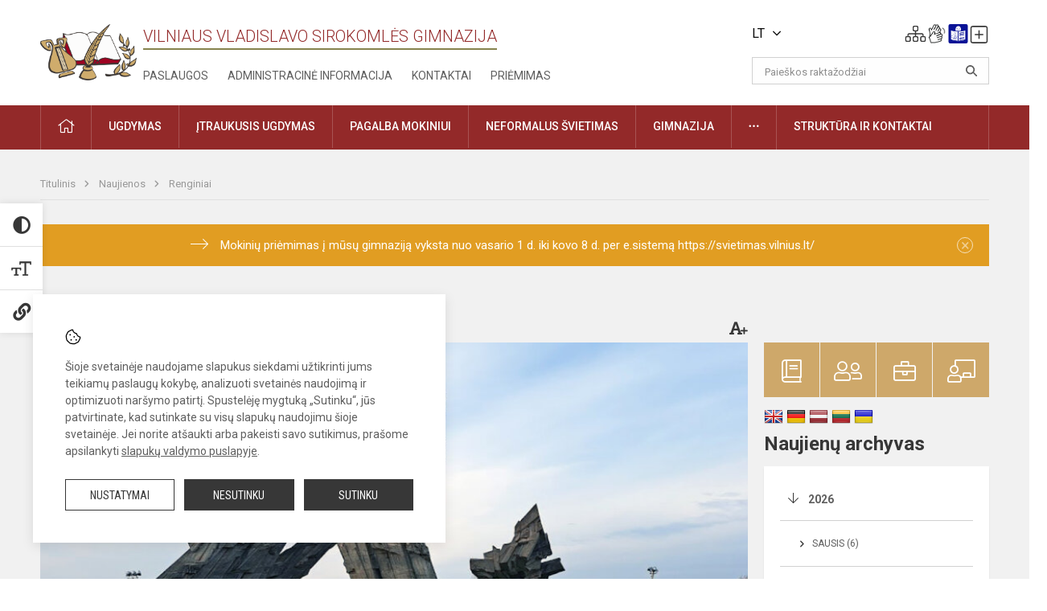

--- FILE ---
content_type: text/html; charset=UTF-8
request_url: https://syrokomla.lt/lt/naujienos/renginiai/2022/11/5b-klase-jaunieji-zvalgai
body_size: 14928
content:
<!doctype html>
<html class="no-js" lang="lt">
<head>
    <meta charset="utf-8" />
<meta http-equiv="x-ua-compatible" content="ie=edge">
<meta name="viewport" content="width=device-width, initial-scale=1.0" />
<meta name="title" content="5b klasė – „Jaunieji žvalgai“">
<meta name="description" content="Lapkričio 9 dieną 5b klasės mokiniai lydimi klasės auklėtoja Ivona Jančevska bei tėvų vyko į pažintinę edukacinė kelionę – į Kauną ">
<meta name="theme-color" content="#000000" />
<meta name="mobile-web-app-capable" content="yes">



<link rel="apple-touch-icon" sizes="180x180" href="/apple-touch-icon.png">
<link rel="icon" type="image/png" sizes="32x32" href="/favicon-32x32.png">
<link rel="icon" type="image/png" sizes="16x16" href="/favicon-16x16.png">
<link rel="manifest" href="/manifest.json">
<meta name="msapplication-TileColor" content="#da532c">

<link rel="icon" type="image/png" href="/favicon-96x96.png" sizes="96x96" />
<link rel="icon" type="image/svg+xml" href="/favicon.svg" />
<link rel="shortcut icon" href="/favicon.ico" />
<link rel="apple-touch-icon" sizes="180x180" href="/apple-touch-icon.png" />
<link rel="manifest" href="/site.webmanifest" />

<title>
            5b klasė – „Jaunieji žvalgai“ | Vilniaus Vladislavo Sirokomlės gimnazija
    </title>

<link rel="stylesheet" href="/assets/build/css/app.css?id=3f4b263254432600cc5d"/>

<link href="https://fonts.googleapis.com/css?family=Roboto:300,400,500,700&amp;subset=latin-ext" rel="stylesheet">
<link href="https://fonts.googleapis.com/css?family=Roboto+Condensed&amp;subset=latin-ext" rel="stylesheet">

    
                
                    
            
    <meta property="og:site_name" content="Vilniaus Vladislavo Sirokomlės gimnazija"/>
    <meta property="og:title" content="5b klasė – „Jaunieji žvalgai“"/>
    <meta property="og:description" content="Lapkričio 9 dieną 5b klasės mokiniai lydimi klasės auklėtoja Ivona Jančevska bei tėvų vyko į pažintinę edukacinė kelionę – į Kauną "/>
    <meta property="og:image" content="/app/default/assets/naujienos/Kaunas_2022_5b_1.jpg"/>
    <meta property="og:url" content="https://syrokomla.lt/lt/naujienos/renginiai/2022/11/5b-klase-jaunieji-zvalgai "/>
    <meta property="og:type" content="website"/>

<script>
    var Laravel = {
        csrfToken: 'lSlnQv6BvMwFZpJyK3i5Z2K3uFs2KUPZFKHTa5yi',
        recaptchaKey: ''
    };
</script>

<style>.table-scroll {
  display: block;
}
.entry .table-scroll {
    margin-bottom: 10px;
}
.footer .footer-row-block .footer-top {
    float:left!important;
}
.image-edit {
    position: relative;
    top: -25px;
    background: rgba(255, 255, 255, 0.7);
    width: 20px;
    height: 24px;
    padding: 2px;
    float: right;
    left: -5px!important;
}
/* Logotipo pozicijo keitimas desktop-atitraukimas nuo viršaus*/
.header-left a img {
    padding-top: 10px;
    max-width: 120px;
}
.nopadleft {
    padding-left: 30px
}
.main-layout .slider-nav {
    display: none;
}</style>
</head>
<body class="">
<div id="fb-root"></div>
<script>(function (d, s, id) {
        var js, fjs = d.getElementsByTagName(s)[0];
        if (d.getElementById(id)) return;
        js = d.createElement(s);
        js.id = id;
        js.src = "//connect.facebook.net/lt_LT/sdk.js#xfbml=1&version=v2.10&appId=1142490675765092";
        fjs.parentNode.insertBefore(js, fjs);
    }(document, 'script', 'facebook-jssdk'));
</script>

<div class="accessibility-holder">
    <ul>
                <li>
            <div class="acc-trigger acc-contrast">
                <i class="fas fa-adjust"></i>
                <div class="accessibility-steps">
                    <ul>
                        <li></li>
                        <li></li>
                    </ul>
                </div>
            </div>
            <div class="accessibility-tooltip accessibility-tooltip-1 current">
                
            </div>
            <div class="accessibility-tooltip accessibility-tooltip-2">
                
            </div>
            <div class="accessibility-tooltip accessibility-tooltip-3 ">
                
            </div>
        </li>
        <li>
            <div class="acc-trigger acc-size">
                <img alt="Teksto dydis" src="/assets/build/img/icon-text.png">
                <div class="accessibility-steps">
                    <ul>
                        <li></li>
                        <li></li>
                    </ul>
                </div>
            </div>
            <div class="accessibility-tooltip accessibility-tooltip-1 current">
                
            </div>
            <div class="accessibility-tooltip accessibility-tooltip-2">
                
            </div>
            <div class="accessibility-tooltip accessibility-tooltip-3 ">
                
            </div>
        </li>
        <li>
            <div class="acc-trigger acc-links">
                <i class="fas fa-link"></i>
                <div class="accessibility-steps">
                    <ul>
                        <li></li>
                    </ul>
                </div>
            </div>
            <div class="accessibility-tooltip accessibility-tooltip-1 current">
                
            </div>
            <div class="accessibility-tooltip accessibility-tooltip-2">
                
            </div>
        </li>
    </ul>
    <span>
        <i class="far fa-times-circle"></i>
    </span>
    <script type="text/javascript">
        var accessibility_settings = JSON.parse('false');
            </script>
</div>


<script>
	document.addEventListener("DOMContentLoaded", function (event) {
$('a').keyup(function (e) {
var active_a = $(document.activeElement);
var parent_a = active_a.parents('ul').prev('a');

// po tab paspaudimo uzdaromi visi expanded, isskyrus navigacijos parent elementa
$('a').attr("aria-expanded", 'false');
parent_a.attr("aria-expanded", 'true');

// Paspaudus pele uzdaromi visi expanded
$("body").click(function () {
$(this).attr("aria-expanded", 'false');
});

// paspaudus enter atidaromas expanded, visi kiti uzdaromi
if (e.keyCode == 13) {
$('a').attr("aria-expanded", 'false');
var is_expanded = $(this).attr('aria-expanded');

if (is_expanded === 'true') {
$(this).attr("aria-expanded", 'false');
} else {
$(this).attr("aria-expanded", 'true');
}
}
});
});
</script>

<div class="cookies-hold" id="europeCookieWrapper" style="display: none;">
    <div class="cookies-icon">
        <img src="/assets/build/img/icon-cookies.svg" alt="icon-cookies">
    </div>
    <div class="cookies-text">
        Šioje svetainėje naudojame slapukus siekdami užtikrinti jums teikiamų paslaugų kokybę, analizuoti svetainės naudojimą ir optimizuoti naršymo patirtį. Spustelėję mygtuką „Sutinku“, jūs patvirtinate, kad sutinkate su visų slapukų naudojimu šioje svetainėje. Jei norite atšaukti arba pakeisti savo sutikimus, prašome apsilankyti <a href="/slapuku-valdymas">slapukų valdymo puslapyje</a>.
    </div>
    <div class="cookies-buttons">
        <ul>
            <li>
                <a href="/slapuku-valdymas" class="btn-dark-border btn-full">Nustatymai</a>
            </li>
            <li>
                <a href="#" id="europeCookieHide" class="btn-dark btn-full">Nesutinku</a>
            </li>
            <li>
                <a href="#" id="europeCookieClose" class="btn-dark btn-full">Sutinku</a>
            </li>
        </ul>
    </div>
</div>

<a href="#content" class="skip-link">Praleisti meniu</a>
<div class="small-12 columns nopad mobile-nav-top-block">
	<div class="small-3 medium-2 columns mobile-logo text-center">
		<a href="/"><img src="/app/default/assets/mokykla/emblemanauja.png"></a>
	</div>
	<div class="small-9 medium-10 columns nopad mobile-top-nav">
		<ul>
			
							<li>
					<a href="https://syrokomla.lt/naujienos/kurti" aria-label="Įkelti naujienas">
						<i class="fal fa-plus-square"></i>
					</a>
				</li>
							<li>
					<a href="https://syrokomla.lt/lt/paskutiniai-atnaujinimai" aria-label="Paskutiniai atnaujinimai">
						<i class="fal fa-clock"></i>
					</a>
				</li>
						
			<li>
				<a href="#" class="trigger-search">
					<i class="fal fa-search"></i>
				</a>
			</li>
			<li>
				<a href="#" class="trigger">
					<i class="fal fa-bars"></i>
					<i class="fal fa-times" style="display: none;"></i>
				</a>
			</li>
		</ul>
	</div>
</div>


<div class="row row-padd">
	<div class="small-12 columns mobile-search-block text-center">
		<form action="https://syrokomla.lt/search" role="search">
			<input type="text" placeholder="Paieškos raktažodžiai" name="q" autocomplete="off" value="" aria-label="Paieškos raktažodžiai">
			<button type="submit" aria-label="Atidaryti paiešką"></button>
		</form>
	</div>
</div>

<div class="small-12 columns nopad mobile-nav-list" role="navigation">
    <div class="mobile-nav-new-header header-right">
        <div class="schedule">
                            <div class="lang-switcher skiptranslate
                                                                            ">
                    <div class="current-lang LT">
                                                LT
                        <i class="fa fa-angle-down"></i>
                    </div>
                    <ul>
                                                                                    <li class="PL">
                                    <a href="/pl">
                                                                                PL
                                    </a>
                                </li>
                                                                                                                            </ul>
                </div>
                        <div class="header-schedule-ul">
                <style>
	.nav ul li a[aria-expanded="true"] + ul {
		display: block;
	}
</style>

<ul role="navigation">
										<li class="tooltip-new">
					<a aria-haspopup="true" aria-expanded="false" aria-label="Svetainės medis" role="button" target="_self" class="" href="https://syrokomla.lt/svetaines-medis">
						<i class="fa sitemap"></i>
						<span class="tooltiptext">Svetainės medis</span>
					</a>
				</li>
															<li class="tooltip-new">
					<a aria-haspopup="true" aria-expanded="false" aria-label="Informacija gestų kalba" role="button" target="_self" class="" href="https://syrokomla.lt/informacija-gestu-kalba">
						<i class="fa hands"></i>
						<span class="tooltiptext">Informacija gestų kalba</span>
					</a>
				</li>
															<li class="tooltip-new">
					<a aria-haspopup="true" aria-expanded="false" aria-label="Informacija lengvai suprantama kalba" role="button" target="_self" class="" href="https://syrokomla.lt/informacija-lengvai-suprantama-kalba">
						<i class="fa lux"></i>
						<span class="tooltiptext">Informacija lengvai suprantama kalba</span>
					</a>
				</li>
															<li class="tooltip-new">
					<a aria-haspopup="true" aria-expanded="false" aria-label="Įkelti naujieną administratoriui" role="button" target="_self" class="" href="https://syrokomla.lt/naujienos/kurti">
						<i class="fa fa-plus-square-o"></i>
						<span class="tooltiptext">Įkelti naujieną administratoriui</span>
					</a>
				</li>
						</ul>
            </div>
        </div>
    </div>
	<style>
    .nav ul li a[aria-expanded="true"] + ul {
        display: block;
    }
</style>

<ul role="navigation">
                                        <li class="">
                    <a aria-haspopup="true" aria-expanded="false" role="button" target="_self"
                       class="" href="https://syrokomla.lt/naujienos">Naujienos</a>
                </li>
                                                            <li class="has-child ">
                    <a href="#" aria-haspopup="true" aria-expanded="false" role="button"
                       class="">Pagalba mokiniams ir tėvams</a>
                    <ul>
                                                    <li class="">
                                                                    <a target="_self" class=""
                                       href="https://syrokomla.lt/lt/paslaugos/pagalba-mokiniams-ir-tevams/psichologe">Psichologės</a>
                                                            </li>
                                                    <li class="">
                                                                    <a target="_self" class=""
                                       href="https://syrokomla.lt/lt/paslaugos/pagalba-mokiniams-ir-tevams/socialine-pedagoge">Socialinės pedagogės</a>
                                                            </li>
                                                    <li class="">
                                                                    <a target="_self" class=""
                                       href="https://syrokomla.lt/lt/paslaugos/pagalba-mokiniams-ir-tevams/visuomenes-sveikatos-prieziuros-specialiste">Visuomenės sveikatos priežiūros specialistė</a>
                                                            </li>
                                            </ul>
                </li>
                                                            <li class="">
                    <a aria-haspopup="true" aria-expanded="false" role="button" target="_self"
                       class="" href="https://syrokomla.lt/lt/gimnazija">Gimnazija</a>
                </li>
                                                            <li class="">
                    <a aria-haspopup="true" aria-expanded="false" role="button" target="_self"
                       class="" href="https://syrokomla.lt/lt/paslaugos/ugdymas">Ugdymas</a>
                </li>
                                                            <li class="">
                    <a aria-haspopup="true" aria-expanded="false" role="button" target="_self"
                       class="" href="https://syrokomla.lt/lt/administracine-informacija">Administracinė informacija</a>
                </li>
                                                            <li class="">
                    <a aria-haspopup="true" aria-expanded="false" role="button" target="_self"
                       class="" href="https://syrokomla.lt/lt/projektai">Projektai</a>
                </li>
                                                            <li class="">
                    <a aria-haspopup="true" aria-expanded="false" role="button" target="_self"
                       class="" href="https://syrokomla.lt/lt/paslaugos/neformalus-svietimas">Neformalus švietimas</a>
                </li>
                                                            <li class="">
                    <a aria-haspopup="true" aria-expanded="false" role="button" target="_self"
                       class="" href="https://syrokomla.lt/lt/struktura-ir-kontaktai">Struktūra ir kontaktai</a>
                </li>
                                                            <li class="">
                    <a aria-haspopup="true" aria-expanded="false" role="button" target="_self"
                       class="" href="https://syrokomla.lt/lt/gimnazija/pasiekimai/2019-2021-m-m-pasiekimai">2019-2021 m. m. pasiekimai</a>
                </li>
                                                            <li class="">
                    <a aria-haspopup="true" aria-expanded="false" role="button" target="_self"
                       class="" href="https://syrokomla.lt/naujienos/renginiai">Renginiai</a>
                </li>
                                                            <li class="">
                    <a aria-haspopup="true" aria-expanded="false" role="button" target="_self"
                       class="" href="https://syrokomla.lt/lt/paslaugos">Paslaugos</a>
                </li>
                                                            </ul>
</div>

<div class="row row-padd">
	<div class="small-12 columns nopad header" role="header">
		<div class="small-1 columns nopad header-left">
			<a href="/"><img title="Vilniaus Vladislavo Sirokomlės gimnazija" alt="Vilniaus Vladislavo Sirokomlės gimnazija" src="/app/default/assets/mokykla/emblemanauja.png"></a>
		</div>
		<div class="small-7 columns nopad header-middle">
			<div class="small-12 columns nopadleft slogan">
				<span>Vilniaus Vladislavo Sirokomlės gimnazija</span>
			</div>
			<div class="small-12 columns nopadleft slonan-nav">
				
<ul class="">
            <li class="
        
        
        
        
        ">

        <a
                href="https://syrokomla.lt/lt/paslaugos"
                target="_self"
                class=" "
                
                        >
            Paslaugos
        </a>

                </li>
            <li class="
        
        
        
        
        ">

        <a
                href="https://syrokomla.lt/lt/administracine-informacija"
                target="_self"
                class=" "
                
                        >
            Administracinė informacija
        </a>

                </li>
            <li class="
        
        
        
        
        ">

        <a
                href="https://syrokomla.lt/lt/struktura-ir-kontaktai/kontaktai"
                target="_self"
                class=" "
                
                        >
            Kontaktai
        </a>

                </li>
            <li class="
        
        
        
        
        ">

        <a
                href="https://syrokomla.lt/priemimas-i-gimnazija"
                target="_self"
                class=" "
                
                        >
            Priėmimas 
        </a>

                </li>
    
</ul>

			</div>
		</div>
		<div class="small-3 columns nopad header-right">
			<div class="small-12 columns nopad schedule">
									<div class="lang-switcher skiptranslate
														                        ">
						<div class="current-lang LT">
														LT
							<i class="fa fa-angle-down"></i>
						</div>
						<ul>
																								<li class="PL">
										<a href="/pl">
																						PL
										</a>
									</li>
																																				</ul>
					</div>
								<div class="header-schedule-ul">
					<style>
	.nav ul li a[aria-expanded="true"] + ul {
		display: block;
	}
</style>

<ul role="navigation">
										<li class="tooltip-new">
					<a aria-haspopup="true" aria-expanded="false" aria-label="Svetainės medis" role="button" target="_self" class="" href="https://syrokomla.lt/svetaines-medis">
						<i class="fa sitemap"></i>
						<span class="tooltiptext">Svetainės medis</span>
					</a>
				</li>
															<li class="tooltip-new">
					<a aria-haspopup="true" aria-expanded="false" aria-label="Informacija gestų kalba" role="button" target="_self" class="" href="https://syrokomla.lt/informacija-gestu-kalba">
						<i class="fa hands"></i>
						<span class="tooltiptext">Informacija gestų kalba</span>
					</a>
				</li>
															<li class="tooltip-new">
					<a aria-haspopup="true" aria-expanded="false" aria-label="Informacija lengvai suprantama kalba" role="button" target="_self" class="" href="https://syrokomla.lt/informacija-lengvai-suprantama-kalba">
						<i class="fa lux"></i>
						<span class="tooltiptext">Informacija lengvai suprantama kalba</span>
					</a>
				</li>
															<li class="tooltip-new">
					<a aria-haspopup="true" aria-expanded="false" aria-label="Įkelti naujieną administratoriui" role="button" target="_self" class="" href="https://syrokomla.lt/naujienos/kurti">
						<i class="fa fa-plus-square-o"></i>
						<span class="tooltiptext">Įkelti naujieną administratoriui</span>
					</a>
				</li>
						</ul>
				</div>
			</div>
			<div class="small-12 columns nopad search-block">
				<form action="https://syrokomla.lt/search" role="search">
					<input type="text" placeholder="Paieškos raktažodžiai" name="q" autocomplete="off" value="" aria-label="Paieškos raktažodžiai">
					<button type="submit" aria-expanded="false" aria-label="Atidaryti paiešką"></button>
				</form>
			</div>
		</div>
	</div>
</div>

<div class="bg-green">
    <div class="row row-padd">
        <div class="small-12 columns nopad nav">
            <style>
    .nav ul li a[aria-expanded="true"] + ul {
        display: block;
    }
</style>

<ul role="navigation">
                                        <li class="">
                    <a aria-haspopup="true" aria-expanded="false" role="button" target="_self"
                       class="" href="https://syrokomla.lt"><i class="fal fa-home"></i></a>
                </li>
                                                                                                                        <li class="has-child ">
                    <a href="#" aria-haspopup="true" aria-expanded="false" role="button"
                       class="">Ugdymas</a>
                    <ul>
                                                    <li class="">
                                                                    <a target="_self" class=""
                                       href="https://syrokomla.lt/lt/paslaugos/ugdymas">Ugdymo turinio atnaujinimo (UTA) įgyvendinimas</a>
                                                            </li>
                                                    <li class="">
                                                                    <a target="_self" class=""
                                       href="https://syrokomla.lt/lt/paslaugos/ugdymas/ugdymo-planas">Ugdymo procesas</a>
                                                            </li>
                                                    <li class="">
                                                                    <a target="_self" class=""
                                       href="https://syrokomla.lt/lt/tvarkarasciai">Tvarkaraščiai</a>
                                                            </li>
                                                    <li class="">
                                                                    <a target="_self" class=""
                                       href="https://syrokomla.lt/lt/paslaugos/ugdymas/priesmokyklinis-ugdymas">Priešmokyklinis ugdymas</a>
                                                            </li>
                                                    <li class="">
                                                                    <a target="_self" class=""
                                       href="https://syrokomla.lt/lt/paslaugos/ugdymas/pradinis-ugdymas">Pradinis ugdymas</a>
                                                            </li>
                                                    <li class="">
                                                                    <a target="_self" class=""
                                       href="https://syrokomla.lt/lt/paslaugos/ugdymas/pagrindinis-ugdymas">Pagrindinis ugdymas</a>
                                                            </li>
                                                    <li class="">
                                                                    <a target="_self" class=""
                                       href="https://syrokomla.lt/lt/paslaugos/ugdymas/vidurinis-ugdymas">Vidurinis ugdymas</a>
                                                            </li>
                                                    <li class="">
                                                                    <a target="_self" class=""
                                       href="https://syrokomla.lt/lt/paslaugos/ugdymas/humanistines-kulturos-ugdymo-menine-veikla">Humanistinės kultūros ugdymo meninė veikla</a>
                                                            </li>
                                                    <li class="">
                                                                    <a target="_self" class=""
                                       href="https://syrokomla.lt/lt/paslaugos/ugdymas/mokymosi-pasirinkimo-galimybes">Mokymosi pasirinkimo galimybės</a>
                                                            </li>
                                                    <li class="">
                                                                    <a target="_self" class=""
                                       href="https://syrokomla.lt/lt/paslaugos/ugdymas/vykdomos-programos">Visos dienos mokykla</a>
                                                            </li>
                                                    <li class="">
                                                                    <a target="_self" class=""
                                       href="https://syrokomla.lt/lt/gimnazija/ugdymo-aplinka">Ugdymo aplinka</a>
                                                            </li>
                                                    <li class="">
                                                                    <a target="_self" class=""
                                       href="https://syrokomla.lt/lt/paslaugos/nuotolinis-mokymas">Nuotolinis mokymas</a>
                                                            </li>
                                            </ul>
                </li>
                                                                                                                        <li class="">
                    <a aria-haspopup="true" aria-expanded="false" role="button" target="_self"
                       class="" href="https://syrokomla.lt/lt/paslaugos/ugdymas/itraukusis-ugdymas">Įtraukusis ugdymas</a>
                </li>
                                                                                                                        <li class="has-child ">
                    <a href="#" aria-haspopup="true" aria-expanded="false" role="button"
                       class="">Pagalba mokiniui</a>
                    <ul>
                                                    <li class="">
                                                                    <a target="_self" class=""
                                       href="https://syrokomla.lt/lt/paslaugos/pagalba-mokiniams-ir-tevams/visuomenes-sveikatos-prieziuros-specialiste">Visuomenės sveikatos priežiūros specialistė</a>
                                                            </li>
                                                    <li class="">
                                                                    <a target="_self" class=""
                                       href="https://syrokomla.lt/lt/paslaugos/pagalba-mokiniams-ir-tevams/psichologe">Psichologės</a>
                                                            </li>
                                                    <li class="">
                                                                    <a target="_self" class=""
                                       href="https://syrokomla.lt/lt/paslaugos/pagalba-mokiniams-ir-tevams/logopede">Logopedės</a>
                                                            </li>
                                                    <li class="">
                                                                    <a target="_self" class=""
                                       href="https://syrokomla.lt/lt/paslaugos/pagalba-mokiniams-ir-tevams/socialine-pedagoge">Socialinės pedagogės</a>
                                                            </li>
                                                    <li class="">
                                                                    <a target="_self" class=""
                                       href="https://syrokomla.lt/lt/paslaugos/pagalba-mokiniams-ir-tevams/specialioji-pedagoge">Specialiosios pedagogės</a>
                                                            </li>
                                                    <li class="">
                                                                    <a target="_self" class=""
                                       href="https://syrokomla.lt/lt/paslaugos/pagalba-mokiniams-ir-tevams/vaiko-geroves-komisija">Vaiko gerovės komisija</a>
                                                            </li>
                                                    <li class="">
                                                                    <a target="_self" class=""
                                       href="https://syrokomla.lt/lt/paslaugos/pagalba-mokiniams-ir-tevams/karjeros-specialistas">Karjeros specialistės</a>
                                                            </li>
                                                    <li class="">
                                                                    <a target="_self" class=""
                                       href="https://syrokomla.lt/lt/paslaugos/pagalba-mokiniams-ir-tevams">Prevencija</a>
                                                            </li>
                                                    <li class="">
                                                                    <a target="_self" class=""
                                       href="https://syrokomla.lt/lt/paslaugos/pagalba-mokiniams-ir-tevams/socialine-parama">Socialinė parama</a>
                                                            </li>
                                                    <li class="">
                                                                    <a target="_self" class=""
                                       href="https://syrokomla.lt/lt/paslaugos/biblioteka-ir-skaitykla">Biblioteka ir skaitykla</a>
                                                            </li>
                                            </ul>
                </li>
                                                                                                                        <li class="">
                    <a aria-haspopup="true" aria-expanded="false" role="button" target="_self"
                       class="" href="https://syrokomla.lt/lt/paslaugos/neformalus-svietimas">Neformalus švietimas</a>
                </li>
                                                                                                                        <li class="has-child ">
                    <a href="#" aria-haspopup="true" aria-expanded="false" role="button"
                       class="">Gimnazija</a>
                    <ul>
                                                    <li class="">
                                                                    <a target="_self" class=""
                                       href="https://syrokomla.lt/lt/gimnazija/apie-gimnazija">Apie gimnaziją</a>
                                                            </li>
                                                    <li class="">
                                                                    <a target="_self" class=""
                                       href="https://syrokomla.lt/lt/gimnazija/gimnazijos-istorija">Gimnazijos istorija</a>
                                                            </li>
                                                    <li class="">
                                                                    <a target="_self" class=""
                                       href="https://syrokomla.lt/lt/gimnazija/pasiekimai">Pasiekimai</a>
                                                            </li>
                                                    <li class="">
                                                                    <a target="_self" class=""
                                       href="https://syrokomla.lt/lt/gimnazija/vizija-misija-filosofija">Vizija, misija, filosofija </a>
                                                            </li>
                                                    <li class="">
                                                                    <a target="_self" class=""
                                       href="https://syrokomla.lt/lt/gimnazija/gimnazijos-himnas">Gimnazijos himnas</a>
                                                            </li>
                                                    <li class="">
                                                                    <a target="_self" class=""
                                       href="https://syrokomla.lt/lt/gimnazija/mokyklos-globejas">Gimnazijos globėjas </a>
                                                            </li>
                                                    <li class="">
                                                                    <a target="_self" class=""
                                       href="https://syrokomla.lt/lt/gimnazija/gimnazijos-simboliai">Gimnazijos simboliai</a>
                                                            </li>
                                                    <li class="">
                                                                    <a target="_self" class=""
                                       href="https://syrokomla.lt/lt/gimnazija/tradiciniai-renginiai">Tradiciniai renginiai </a>
                                                            </li>
                                                    <li class="">
                                                                    <a target="_self" class=""
                                       href="https://syrokomla.lt/lt/gimnazija/bendradarbiavimas">Bendradarbiavimas</a>
                                                            </li>
                                            </ul>
                </li>
                                                                                                                        <li class="has-child ">
                    <a href="#" aria-haspopup="true" aria-expanded="false" role="button"
                       class=""><i class="fal fa-ellipsis-h"></i></a>
                    <ul>
                                                    <li class="">
                                                                    <a target="_self" class=""
                                       href="https://syrokomla.lt/lt/teisine-informacija">Teisinė informacija</a>
                                                            </li>
                                                    <li class="">
                                                                    <a target="_self" class=""
                                       href="https://syrokomla.lt/lt/korupcijos-prevencija">Korupcijos prevencija</a>
                                                            </li>
                                                    <li class="">
                                                                    <a target="_self" class=""
                                       href="https://syrokomla.lt/lt/civiline-sauga">Civilinė sauga</a>
                                                            </li>
                                                    <li class="">
                                                                    <a target="_self" class=""
                                       href="https://syrokomla.lt/lt/duomenu-apsauga">Duomenų apsauga</a>
                                                            </li>
                                                    <li class="">
                                                                    <a target="_self" class=""
                                       href="https://syrokomla.lt/lt/nuorodos">Nuorodos</a>
                                                            </li>
                                                    <li class="">
                                                                    <a target="_self" class=""
                                       href="https://syrokomla.lt/lt/laisvos-darbo-vietos">Laisvos darbo vietos</a>
                                                            </li>
                                            </ul>
                </li>
                                                                                                <li class="has-child ">
                    <a href="#" aria-haspopup="true" aria-expanded="false" role="button"
                       class="">Struktūra ir kontaktai</a>
                    <ul>
                                                    <li class="">
                                                                    <a target="_self" class=""
                                       href="https://syrokomla.lt/lt/struktura-ir-kontaktai/administracija">Administracija</a>
                                                            </li>
                                                    <li class="">
                                                                    <a target="_self" class=""
                                       href="https://syrokomla.lt/lt/struktura-ir-kontaktai/specialistai">Specialistai</a>
                                                            </li>
                                                    <li class="">
                                                                    <a target="_self" class=""
                                       href="https://syrokomla.lt/lt/struktura-ir-kontaktai/mokytojai">Mokytojai</a>
                                                            </li>
                                                    <li class="">
                                                                    <a target="_self" class=""
                                       href="https://syrokomla.lt/lt/struktura-ir-kontaktai/savivalda">Savivalda</a>
                                                            </li>
                                                    <li class="">
                                                                    <a target="_self" class=""
                                       href="https://syrokomla.lt/lt/struktura-ir-kontaktai/mokytojai/mokytoju-taryba">Klasių vadovai</a>
                                                            </li>
                                                    <li class="">
                                                                    <a target="_self" class=""
                                       href="https://syrokomla.lt/lt/struktura-ir-kontaktai/strukturos-schema">Struktūros schema</a>
                                                            </li>
                                            </ul>
                </li>
                                                                                                                                                </ul>
        </div>
    </div>
</div>

<div class="content" id="content">

    <div class="row row-padd">
            <div class="small-12 columns nopad breads">
        <ul>
            <li class="breadcrumb-item">
                <a href="/">
                    Titulinis
                </a>
            </li>
                                                <li class="breadcrumb-item">
                        <a href="https://syrokomla.lt/naujienos">
                            Naujienos
                        </a>
                    </li>
                                                                <li class="breadcrumb-item">
                        <a href="https://syrokomla.lt/naujienos/renginiai">
                            Renginiai
                        </a>
                    </li>
                                                                                                                                                </ul>
    </div>

        <div class="small-12 columns nopad warning-block" id="notificationCookieWrapper" style="display: none;">
    <div class="warning callout" data-closable="">
                    <a href="https://svietimas.vilnius.lt" target="_blank">
        
        <p>Mokinių priėmimas į mūsų gimnaziją vyksta nuo vasario 1 d. iki kovo 8 d. per e.sistemą https://svietimas.vilnius.lt/ </p>
        <button class="close-button" aria-label="Dismiss alert" id="notificationCookieClose" data-id="1" type="button">
            <span aria-hidden="true">×</span>
        </button>

                    </a>
            </div>
</div>


        <div class="small-12 medium-8 large-9 columns nopad content-main">
                        
                                                            
    <div class="small-12 columns nopad entry">
        <div class="entry article-block">
            <h1>5b klasė – „Jaunieji žvalgai“</h1>
            <a href="" id="page-font-size">
                <i class="fas fa-font"></i>
                <i class="fas fa-plus"></i>
            </a>
            <ul>
                                    <li>Paskelbė
                        : Halina Stankevič</li>
                
                <li>Paskelbta: 2022-11-16</li>

                                    <li>Kategorija: <a href="https://syrokomla.lt/naujienos/renginiai"
                        >Renginiai</a></li>
                            </ul>
        </div>

                    <div data-caption="" aria-label="" class="small-12 columns nopad img-full"
                 style="background: url('/app/default/assets/naujienos/99ce4bb2c7558e8129320df61bf85965.jpg') no-repeat center center">
            </div>
                                    <span class="media-comment"></span>
        
        <div class="small-12 columns nopad add-shadow content-school">

            
                                            <p>Lapkričio 9 dieną 5b klasės mokiniai lydimi klasės auklėtoja Ivona Jančevska bei tėvų vyko į pažintinę edukacinė kelionę – į Kauną. Pirmiausia mokiniai aplankė IX fortą – dar XIX amžiuje, carinės Rusijos imperijos laikais, pastatytą gynybinę tvirtovę. Mokiniai dalyvavo apžvalginėje tvirtovės gynybinės sienos – požemių edukacijoje „Jaunieji žvalgai“. Susipažinę su forto istorija, leidosi į pažintį&nbsp; su forto požemiais.
                                                <p></p>
                                

<p>Pravėrę masyvias metalines girgždančias duris smalsūs lankytojai žvalgėsi po paslaptingai atrodančias požemines susisiekimo galerijas. Jose, atlikdami įvairias edukacines užduotis, mokiniai įsidėmėjo artilerijos pabūklus – patrankas, stebėjosi įgulos slėptuvėmis, klausėsi pasakojimų apie geriamojo vandens šulinį. Karo tematika sudėlioję įvairias dėliones, paklaidžioję apytamsiais tuneliais, prisisėmę žinių apie pabūklus mokiniai išties suvokė edukacijos išliekamąją vertę, veiduose – šypsenos. Gidė papasakojo ir apie vienintelį sėkmingą pabėgimą iš forto, kurį ekskursijos pabaigoje mokiniai atrado.
                                            

<p>Toliau tesėmė savo išvyką į Kauno Tado Ivanausko zoologijos muziejų. Kauno T. Ivanausko zoologijos muziejus – vienas seniausių muziejų respublikoje ir vienintelis zoologijos muziejus Pabaltijyje. Visa muziejaus istorija ir veikla glaudžiai susijusi su Lietuvos gamtos mokslo raida ir prof. Tadu Ivanausku. Apžvalginės ekskursijos metu muziejaus lankytojai buvo supažindinti su muziejaus ekspozicija, išdėstyta 4 muziejaus aukštuose, 7 salėse, užimančiose 2456 kv. m. plotą. Ekspozicija sistematinė – nuo bestuburių iki žinduolių. Pastovioje ekspozicijoje apie 15 000 įvairių sistematinių grupių Lietuvos bei kitų pasaulio kraštų gyvūnų.&nbsp; Tai iškamšos, skeletai, šlapi preparatai, kailiai, odelės, anatominiai preparatai. Muziejuje vaikus pasitiko gidė, kuri supažindino su Lietuvos bei kitų žemynų faunos rūšine sudėtimi, retomis bei nykstančiomis gyvūnų rūšimis. Vaikai klausėsi gidės pasakojimo, stebėjosi gyvūnų įvairovę, gausa. Mokiniams pirmiausia buvo parodyti bestuburiai, o ekskursijos pabaigoje- žinduolių eksponatai. Ekskursijos pabaigoje padėkoje už įdomų pasakojimą ir atsisveikinę su gide vaikai noriai fotografavosi prie įvairių gyvūnų eksponatų.
                                            

<p>Išėjus iš muziejaus turėjome trumpą apžvalginę ekskursiją po miestą. Pradėjome nuo seniausio objekto – mūrinės Kauno pilies, paskui aplankėme Rotušės aikštę. &nbsp;Mokiniai pamatė kur gyveno, dirbo lenkų poetas Adam Mickevič, pirmojo miesto burmistro Jono Vileišio paminklą priešais Kauno centrinį paštą, Kauno valstybinį muzikinį teatrą, vaikščiojo Laisvės alėja.
                                            

<p>Pilni įspūdžių, geros nuotaikos ir pasidarę nuotraukų grįžome namo.
                                            

            
                                <div class="small-12 columns gallery-thumbs nopad" id="gallery-2">
        <ul>
                                                                                                <li><a data-caption="" aria-label="" data-fancybox="gallery" rel="group"
                       href="/app/default/assets/naujienos/adc945b31d2cb0aa81dc41b1722e637c.jpg"
                       style="background:url(/app/default/assets/naujienos/c661a169c8ca2d9b22488382682896c5.jpg) no-repeat center center;"></a>
                                    </li>
                                                            <li><a data-caption="" aria-label="" data-fancybox="gallery" rel="group"
                       href="/app/default/assets/naujienos/b462921dd701f2c93df5890e54783cd0.jpg"
                       style="background:url(/app/default/assets/naujienos/43a2f6ad633692356ea14dc13de8c477.jpg) no-repeat center center;"></a>
                                    </li>
                                                            <li><a data-caption="" aria-label="" data-fancybox="gallery" rel="group"
                       href="/app/default/assets/naujienos/1102bb50c2a16a9bb951c4caeeda2c26.jpg"
                       style="background:url(/app/default/assets/naujienos/598a424649214621f71968aa59b8b089.jpg) no-repeat center center;"></a>
                                    </li>
                                                            <li><a data-caption="" aria-label="" data-fancybox="gallery" rel="group"
                       href="/app/default/assets/naujienos/bca58eefb249decc4f4b072b5b9d49e7.jpg"
                       style="background:url(/app/default/assets/naujienos/81db5865c2f98bb4f4d588fcefd0a08f.jpg) no-repeat center center;"></a>
                                    </li>
                                                            <li><a data-caption="" aria-label="" data-fancybox="gallery" rel="group"
                       href="/app/default/assets/naujienos/f2d5ab9d641a07499d1b43f6ea6debf3.jpg"
                       style="background:url(/app/default/assets/naujienos/d4a636e471343e5d5e5b6d519cea3815.jpg) no-repeat center center;"></a>
                                    </li>
                                                            <li><a data-caption="" aria-label="" data-fancybox="gallery" rel="group"
                       href="/app/default/assets/naujienos/97d442a72303e324966b2124ebb882f8.jpg"
                       style="background:url(/app/default/assets/naujienos/466e51413d82988e6aa0d8d1515c6009.jpg) no-repeat center center;"></a>
                                    </li>
                                                            <li><a data-caption="" aria-label="" data-fancybox="gallery" rel="group"
                       href="/app/default/assets/naujienos/d5b28eeb04c42e93cf4f04203828a063.jpg"
                       style="background:url(/app/default/assets/naujienos/7ce641bee79ec22493cb63ed1fa92151.jpg) no-repeat center center;"></a>
                                    </li>
                                                            <li><a data-caption="" aria-label="" data-fancybox="gallery" rel="group"
                       href="/app/default/assets/naujienos/89b164dd784155ff98011a5624c60c48.jpg"
                       style="background:url(/app/default/assets/naujienos/769d3e4eabb43a28b902d6181140628d.jpg) no-repeat center center;"></a>
                                    </li>
                                                            <li><a data-caption="" aria-label="" data-fancybox="gallery" rel="group"
                       href="/app/default/assets/naujienos/6af3762064da739c966ce3b0fa3ea29d.jpg"
                       style="background:url(/app/default/assets/naujienos/d44ec08f187cc6f7a23a02a340f862f9.jpg) no-repeat center center;"></a>
                                    </li>
                                                            <li><a data-caption="" aria-label="" data-fancybox="gallery" rel="group"
                       href="/app/default/assets/naujienos/d70cb1e9a2e8c63ca5295b1dc1de4544.jpg"
                       style="background:url(/app/default/assets/naujienos/7408a7d2a65a7034c725398f9fae2d0f.jpg) no-repeat center center;"></a>
                                    </li>
                                                            <li><a data-caption="" aria-label="" data-fancybox="gallery" rel="group"
                       href="/app/default/assets/naujienos/764e971832f3bb3bc325b548a7f84330.jpg"
                       style="background:url(/app/default/assets/naujienos/b34aecee8fdabbf2a87b05048e50a448.jpg) no-repeat center center;"></a>
                                    </li>
                                                            <li><a data-caption="" aria-label="" data-fancybox="gallery" rel="group"
                       href="/app/default/assets/naujienos/cc40d155095667839099053959940c8a.jpg"
                       style="background:url(/app/default/assets/naujienos/bbb271c5d05f8d0e2a986a7f62657a8b.jpg) no-repeat center center;"></a>
                                    </li>
                                                            <li><a data-caption="" aria-label="" data-fancybox="gallery" rel="group"
                       href="/app/default/assets/naujienos/5dd91e7706e9738879e29374df008e3b.jpg"
                       style="background:url(/app/default/assets/naujienos/1387baacaf1bb06f7581db95e303e609.jpg) no-repeat center center;"></a>
                                    </li>
                                                            <li><a data-caption="" aria-label="" data-fancybox="gallery" rel="group"
                       href="/app/default/assets/naujienos/9828b418fcb9c07934b7d31a3f22d74f.jpg"
                       style="background:url(/app/default/assets/naujienos/15dcfd557fa85f7504cf8f8ace268c1b.jpg) no-repeat center center;"></a>
                                    </li>
                                                            <li><a data-caption="" aria-label="" data-fancybox="gallery" rel="group"
                       href="/app/default/assets/naujienos/e8ca53241fa3d93079acdfdab4f2d8cc.jpg"
                       style="background:url(/app/default/assets/naujienos/c9ac3f5bb60545c121fa23161059b7ee.jpg) no-repeat center center;"></a>
                                    </li>
                                                                                                <li><a data-caption="" aria-label="" data-fancybox="gallery" rel="group"
                       href="/app/default/assets/naujienos/55a1b3dcfcc1959b2dc240df8a3080d9.jpg"
                       style="background:url(/app/default/assets/naujienos/872986b4b689947b08626b6c4d3a594a.jpg) no-repeat center center;"></a>
                                    </li>
                    </ul>
    </div>

            
            
            
            <div class="small-12
                                medium-12
                                columns nopad article-bottom-right text-right">
                <span class="thanks_button_label">Nepamirškite padėkoti autoriui</span>

                <a href="/feedback/action"
   data-slug="thankyou"
   data-entry_type="Mokyklos\NaujienosModule\Naujiena\NaujienaModel"
   data-entry_id="809"
   class="btn-main-simple thanks_button feedback_button feedback_button_thankyou">
    Ačiū
    <span>3</span>
</a>

<script type="text/javascript">
    window.addEventListener("load", sliderFunction, false);
    function sliderFunction() {
        var button_slug = 'thankyou';
        var button = $(".feedback_button_" + button_slug);

        button.click(function (e) {
            e.preventDefault();

            var formData = $(this).data();

            $.ajax({
                url: $(this).attr('href'),
                dataType: 'json',
                method: 'GET',
                data: formData
            }).done(function (response) {
                if (response.success) {
                    var countHolder = button.children('span');
                    countHolder.text(parseInt(countHolder.text()) + 1);
                    button.children('span').text();
                    button.attr('disabled', true);
                    $('.feedback_button').attr('disabled', true);
                }
            });
        });
    }
</script>

            </div>

            <div class="small-12 columns nopad fb-block">
                                            </div>

            <div class="small-12 columns nopad back">
    <a href="javascript:void(0);" class="btn_back">Grįžti</a>
</div>

        </div>
    </div>

            <div class="small-12 columns nopad content-subtitle">
            Ankstesnės naujienos
        </div>
        <div class="small-12 columns nopad news-list">
            <ul>
                                    	
		
<li>
	<div class="small-12 columns nopad news-item">
		<a href="https://syrokomla.lt/pl/naujienos/renginiai/2022/11/lekcja-jezyka-rosyjskiego-iic-klasy-w-muzeum-literackiem-im-aleksandra-puszkina" target="_self">
						<div class="small-12 columns nopad news-img" aria-label="" style="background: url('/app/default/assets/naujienos/0ad150e84b450793fb09bd49515e1fe3.jpg') no-repeat center center"></div>
		</a>
		<div class="small-12 columns nopad add-shadow news-item-content">
			<div class="small-12 columns nopad news-title">
				<a href="https://syrokomla.lt/pl/naujienos/renginiai/2022/11/lekcja-jezyka-rosyjskiego-iic-klasy-w-muzeum-literackiem-im-aleksandra-puszkina" target="_self">Lekcja języka rosyjskiego klasy IIc w Muzeum Literackim im....</a>
			</div>
							<div class="small-12 columns nopad news-info">
					<ul>
						<li>Paskelbta:
							2022-11-15</li>

													<li>Kategorija:
								<a href="https://syrokomla.lt/naujienos/renginiai">Renginiai</a>
							</li>
											</ul>
				</div>
			
			<div class="small-12 columns nopad news-text">
				11 listopada klasa IIc miała lekcję języka rosyjskiego w innym otoczeniu - w Muz...
			</div>
			<div class="news-more text-right">
															<i class="far fa-camera"></i>
																		<a href="https://syrokomla.lt/pl/naujienos/renginiai/2022/11/lekcja-jezyka-rosyjskiego-iic-klasy-w-muzeum-literackiem-im-aleksandra-puszkina" target="_self">Plačiau</a>
			</div>
		</div>
	</div>
</li>
                                    	
		
<li>
	<div class="small-12 columns nopad news-item">
		<a href="https://syrokomla.lt/pl/naujienos/renginiai/2022/11/lekcja-historii-w-5b-klasie" target="_self">
						<div class="small-12 columns nopad news-img" aria-label="" style="background: url('/app/default/assets/naujienos/23266e996a4bf27ca9d295b6ed93df19.jpg') no-repeat center center"></div>
		</a>
		<div class="small-12 columns nopad add-shadow news-item-content">
			<div class="small-12 columns nopad news-title">
				<a href="https://syrokomla.lt/pl/naujienos/renginiai/2022/11/lekcja-historii-w-5b-klasie" target="_self">Lekcja historii w 5b klasie</a>
			</div>
							<div class="small-12 columns nopad news-info">
					<ul>
						<li>Paskelbta:
							2022-11-13</li>

													<li>Kategorija:
								<a href="https://syrokomla.lt/naujienos/renginiai">Renginiai</a>
							</li>
											</ul>
				</div>
			
			<div class="small-12 columns nopad news-text">
				10 listopada lekcję historii w 5b klasie, poświęconą 104 rocznicy odzyskania Nie...
			</div>
			<div class="news-more text-right">
															<i class="far fa-camera"></i>
																		<a href="https://syrokomla.lt/pl/naujienos/renginiai/2022/11/lekcja-historii-w-5b-klasie" target="_self">Plačiau</a>
			</div>
		</div>
	</div>
</li>
                                    	
		
<li>
	<div class="small-12 columns nopad news-item">
		<a href="https://syrokomla.lt/pl/naujienos/renginiai/2022/11/uroczysta-akademia-pt-wolna-i-niepodlegla" target="_self">
						<div class="small-12 columns nopad news-img" aria-label="" style="background: url('/app/default/assets/naujienos/37fb068e03c49bd9209d9ea19cb5657a.jpg') no-repeat center center"></div>
		</a>
		<div class="small-12 columns nopad add-shadow news-item-content">
			<div class="small-12 columns nopad news-title">
				<a href="https://syrokomla.lt/pl/naujienos/renginiai/2022/11/uroczysta-akademia-pt-wolna-i-niepodlegla" target="_self">Uroczysta akademia pt. „Wolna i Niepodległa“</a>
			</div>
							<div class="small-12 columns nopad news-info">
					<ul>
						<li>Paskelbta:
							2022-11-12</li>

													<li>Kategorija:
								<a href="https://syrokomla.lt/naujienos/renginiai">Renginiai</a>
							</li>
											</ul>
				</div>
			
			<div class="small-12 columns nopad news-text">
				Z okazji Narodowego Święta&nbsp;Niepodległości, czwartoklasiści naszego gimnazju...
			</div>
			<div class="news-more text-right">
															<i class="far fa-camera"></i>
																		<a href="https://syrokomla.lt/pl/naujienos/renginiai/2022/11/uroczysta-akademia-pt-wolna-i-niepodlegla" target="_self">Plačiau</a>
			</div>
		</div>
	</div>
</li>
                                    	
		
<li>
	<div class="small-12 columns nopad news-item">
		<a href="https://syrokomla.lt/pl/naujienos/renginiai/2022/11/zajecia-10-11-listopada-w-grupach-przygotowawczych" target="_self">
						<div class="small-12 columns nopad news-img" aria-label="" style="background: url('/app/default/assets/naujienos/9274c250fad7cf9454232c8c424b6288.jpg') no-repeat center center"></div>
		</a>
		<div class="small-12 columns nopad add-shadow news-item-content">
			<div class="small-12 columns nopad news-title">
				<a href="https://syrokomla.lt/pl/naujienos/renginiai/2022/11/zajecia-10-11-listopada-w-grupach-przygotowawczych" target="_self">Zajęcia 10-11 listopada w grupach przygotowawczych </a>
			</div>
							<div class="small-12 columns nopad news-info">
					<ul>
						<li>Paskelbta:
							2022-11-12</li>

													<li>Kategorija:
								<a href="https://syrokomla.lt/naujienos/renginiai">Renginiai</a>
							</li>
											</ul>
				</div>
			
			<div class="small-12 columns nopad news-text">
				10-11 listopada w grupach przygotowawczych odbyły się zajęcia o tematyce patriot...
			</div>
			<div class="news-more text-right">
															<i class="far fa-camera"></i>
																		<a href="https://syrokomla.lt/pl/naujienos/renginiai/2022/11/zajecia-10-11-listopada-w-grupach-przygotowawczych" target="_self">Plačiau</a>
			</div>
		</div>
	</div>
</li>
                                    	
		
<li>
	<div class="small-12 columns nopad news-item">
		<a href="https://syrokomla.lt/pl/naujienos/renginiai/2022/11/delegacja-gimnazjum-na-rossie" target="_self">
						<div class="small-12 columns nopad news-img" aria-label="" style="background: url('/app/default/assets/naujienos/1e403f399da8a4ed97bfb4f8d2b732b4.jpg') no-repeat center center"></div>
		</a>
		<div class="small-12 columns nopad add-shadow news-item-content">
			<div class="small-12 columns nopad news-title">
				<a href="https://syrokomla.lt/pl/naujienos/renginiai/2022/11/delegacja-gimnazjum-na-rossie" target="_self">Delegacja gimnazjum na Rossie</a>
			</div>
							<div class="small-12 columns nopad news-info">
					<ul>
						<li>Paskelbta:
							2022-11-11</li>

													<li>Kategorija:
								<a href="https://syrokomla.lt/naujienos/renginiai">Renginiai</a>
							</li>
											</ul>
				</div>
			
			<div class="small-12 columns nopad news-text">
				11 listopada delegacja naszego gimnazjum wzięła udział w uroczystym apelu na Ros...
			</div>
			<div class="news-more text-right">
															<i class="far fa-camera"></i>
																		<a href="https://syrokomla.lt/pl/naujienos/renginiai/2022/11/delegacja-gimnazjum-na-rossie" target="_self">Plačiau</a>
			</div>
		</div>
	</div>
</li>
                                    	
		
<li>
	<div class="small-12 columns nopad news-item">
		<a href="https://syrokomla.lt/pl/naujienos/renginiai/2022/11/udzial-w-akcji-szkola-do-hymnu" target="_self">
						<div class="small-12 columns nopad news-img" aria-label="" style="background: url('/app/default/assets/naujienos/a19146633fdaf7e2005941dc4c9364b5.jpg') no-repeat center center"></div>
		</a>
		<div class="small-12 columns nopad add-shadow news-item-content">
			<div class="small-12 columns nopad news-title">
				<a href="https://syrokomla.lt/pl/naujienos/renginiai/2022/11/udzial-w-akcji-szkola-do-hymnu" target="_self">Udział w akcji „Szkoła do hymnu”</a>
			</div>
							<div class="small-12 columns nopad news-info">
					<ul>
						<li>Paskelbta:
							2022-11-10</li>

													<li>Kategorija:
								<a href="https://syrokomla.lt/naujienos/renginiai">Renginiai</a>
							</li>
											</ul>
				</div>
			
			<div class="small-12 columns nopad news-text">
				10 listopada o godz. 12:11 (o symbolicznej godzinie 11:11 czasu polskiego) uczni...
			</div>
			<div class="news-more text-right">
															<i class="far fa-camera"></i>
																		<a href="https://syrokomla.lt/pl/naujienos/renginiai/2022/11/udzial-w-akcji-szkola-do-hymnu" target="_self">Plačiau</a>
			</div>
		</div>
	</div>
</li>
                                    	
		
<li>
	<div class="small-12 columns nopad news-item">
		<a href="https://syrokomla.lt/lt/naujienos/renginiai/2022/11/elfu-grupes-ugdytiniai-dalyvauja-parodoje-rudenejanciu-lapu-kuryba" target="_self">
						<div class="small-12 columns nopad news-img" aria-label="" style="background: url('/app/default/assets/naujienos/603c9cd2569ccf262b52e8fc6e610a56.png') no-repeat center center"></div>
		</a>
		<div class="small-12 columns nopad add-shadow news-item-content">
			<div class="small-12 columns nopad news-title">
				<a href="https://syrokomla.lt/lt/naujienos/renginiai/2022/11/elfu-grupes-ugdytiniai-dalyvauja-parodoje-rudenejanciu-lapu-kuryba" target="_self">„Elfų” grupės ugdytiniai dalyvauja parodoje „Rudenėjančių l...</a>
			</div>
							<div class="small-12 columns nopad news-info">
					<ul>
						<li>Paskelbta:
							2022-11-03</li>

													<li>Kategorija:
								<a href="https://syrokomla.lt/naujienos/renginiai">Renginiai</a>
							</li>
											</ul>
				</div>
			
			<div class="small-12 columns nopad news-text">
				„Elfų” grupės ugdytiniai kartu su priešmokyklinio ugdymo mokytojais Marija Stace...
			</div>
			<div class="news-more text-right">
															<i class="far fa-camera"></i>
																		<a href="https://syrokomla.lt/lt/naujienos/renginiai/2022/11/elfu-grupes-ugdytiniai-dalyvauja-parodoje-rudenejanciu-lapu-kuryba" target="_self">Plačiau</a>
			</div>
		</div>
	</div>
</li>
                                    	
		
<li>
	<div class="small-12 columns nopad news-item">
		<a href="https://syrokomla.lt/lt/naujienos/renginiai/2022/11/edukacine-kelione-i-varsuva" target="_self">
						<div class="small-12 columns nopad news-img" aria-label="" style="background: url('/app/default/assets/naujienos/5601bdadb845ecf294a2e9f66e7edaba.jpg') no-repeat center center"></div>
		</a>
		<div class="small-12 columns nopad add-shadow news-item-content">
			<div class="small-12 columns nopad news-title">
				<a href="https://syrokomla.lt/lt/naujienos/renginiai/2022/11/edukacine-kelione-i-varsuva" target="_self">Edukacinė kelionė į Varšuvą</a>
			</div>
							<div class="small-12 columns nopad news-info">
					<ul>
						<li>Paskelbta:
							2022-11-03</li>

													<li>Kategorija:
								<a href="https://syrokomla.lt/naujienos/renginiai">Renginiai</a>
							</li>
											</ul>
				</div>
			
			<div class="small-12 columns nopad news-text">
				Spalio 26-27 d. Vilniaus Vladislavo Sirokomlės gimnazijos IIIabc klasių mokiniai...
			</div>
			<div class="news-more text-right">
															<i class="far fa-camera"></i>
																		<a href="https://syrokomla.lt/lt/naujienos/renginiai/2022/11/edukacine-kelione-i-varsuva" target="_self">Plačiau</a>
			</div>
		</div>
	</div>
</li>
                                    	
		
<li>
	<div class="small-12 columns nopad news-item">
		<a href="https://syrokomla.lt/pl/naujienos/renginiai/2022/10/jesienne-szalenstwa" target="_self">
						<div class="small-12 columns nopad news-img" aria-label="" style="background: url('/app/default/assets/naujienos/97e413e4eebc2d420daceae3422115a4.jpg') no-repeat center center"></div>
		</a>
		<div class="small-12 columns nopad add-shadow news-item-content">
			<div class="small-12 columns nopad news-title">
				<a href="https://syrokomla.lt/pl/naujienos/renginiai/2022/10/jesienne-szalenstwa" target="_self">Jesienne szaleństwa</a>
			</div>
							<div class="small-12 columns nopad news-info">
					<ul>
						<li>Paskelbta:
							2022-10-28</li>

													<li>Kategorija:
								<a href="https://syrokomla.lt/naujienos/renginiai">Renginiai</a>
							</li>
											</ul>
				</div>
			
			<div class="small-12 columns nopad news-text">
				Jesień przynosi nie tylko chłód i słotę, ale również bogactwo faktur i kolorów....
			</div>
			<div class="news-more text-right">
															<i class="far fa-camera"></i>
																		<a href="https://syrokomla.lt/pl/naujienos/renginiai/2022/10/jesienne-szalenstwa" target="_self">Plačiau</a>
			</div>
		</div>
	</div>
</li>
                            </ul>
        </div>
            </div>

        <div class="small-12 medium-4 large-3 columns nopadright content-side">
                        
<div class="small-12 columns nopad side-top-nav">
    <ul>
                    <li>
                <a href="https://dienynas.tamo.lt/Prisijungimas/Login" target="_blank">
                    <i class="fal fa-book"></i>
                </a>
                <span>Elektroninis dienynas</span>
            </li>
                    <li>
                <a href="https://syrokomla.lt/lt/tevams" target="_self">
                    <i class="fal fa-user-friends"></i>
                </a>
                <span>Tėvams</span>
            </li>
                    <li>
                <a href="https://syrokomla.lt/lt/mokiniams" target="_self">
                    <i class="fal fa-briefcase"></i>
                </a>
                <span>Mokiniams</span>
            </li>
                    <li>
                <a href="https://syrokomla.lt/lt/mokytojams" target="_self">
                    <i class="fal fa-chalkboard-teacher"></i>
                </a>
                <span>Mokytojams</span>
            </li>
            </ul>
</div>
                <div class="small-12 columns nopad">
  <div id="google_translate_element2"></div>

<ul id="flags" class="google-translate-flags size24">
        <li>
        <a title="English" class="flag notranslate" data-lang-key="en" data-lang="English"></a>
    </li>
        <li>
        <a title="German" class="flag notranslate" data-lang-key="de" data-lang="German"></a>
    </li>
        <li>
        <a title="Latvian" class="flag notranslate" data-lang-key="lv" data-lang="Latvian"></a>
    </li>
        <li>
        <a title="Lithuanian" class="flag notranslate" data-lang-key="lt" data-lang="Lithuanian"></a>
    </li>
        <li>
        <a title="Ukrainian" class="flag notranslate" data-lang-key="uk" data-lang="Ukrainian"></a>
    </li>
    </ul>
<script type="text/javascript">
var pageLanguage = 'lt';
function googleTranslateElementInit() {
  new google.translate.TranslateElement({
    pageLanguage: 'lt',
    includedLanguages: 'en,de,lv,lt,uk',
    layout: google.translate.TranslateElement.InlineLayout.SIMPLE,
    autoDisplay: false,
  },
    'google_translate_element2');
}
</script>

<style>
    .skiptranslate iframe {
        display:none!important;
    }
    .google-translate-flags li {
      display:inline;
    }
    .google-translate-flags a {
      display:inline-block;
      background-size:contain;
      background-position:center center;
    }
    #flags.size24 a {
        width: 24px !important;
        height: 18px !important;
        background: url('/app/default/assets/core/webas/google_translate-extension/resources/img/flags.png?v=1756892932') no-repeat;
        box-sizing:content-box;
    }
    #flags a[title="Afrikaans"] {
        background-position: 0 -3px;
    }
    #flags a[title="Albanian"] {
        background-position: -29px -3px;
    }
    #flags a[title="Amharic"] {
        background-position: 0 -467px;
    }
    #flags a[title="Arabic"] {
        background-position: -58px -3px;
    }
    #flags a[title="Armenian"] {
        background-position: -87px -3px;
    }
    #flags a[title="Azerbaijani"] {
        background-position: -116px -3px;
    }
    #flags a[title="Basque"] {
        background-position: -145px -3px;
    }
    #flags a[title="Belarusian"] {
        background-position: 0 -32px;
    }
    #flags a[title="Bengali"] {
        background-position: -29px -32px;
    }
    #flags a[title="Bosnian"] {
        background-position: -58px -32px;
    }
    #flags a[title="Bulgarian"] {
        background-position: -87px -32px;
    }
    #flags a[title="Catalan"] {
        background-position: -116px -32px;
    }
    #flags a[title="Cebuano"] {
        background-position: -145px -32px;
    }
    #flags a[title="Chichewa"] {
        background-position: -87px -409px;
    }
    #flags a[title="Chinese (Simplified)"] {
        background-position: 0 -61px;
    }
    #flags a[title="Chinese (Traditional)"] {
        background-position: -29px -61px;
    }
    #flags a[title="Corsican"] {
        background-position: -116px -90px;
    }
    #flags a[title="Croatian"] {
        background-position: -58px -61px;
    }
    #flags a[title="Czech"] {
        background-position: -87px -61px;
    }
    #flags a[title="Danish"] {
        background-position: -116px -61px;
    }
    #flags a[title="Dutch"] {
        background-position: -145px -61px;
    }
    #flags a[title="English"] {
        background-position: -87px -351px;
    }
    #flags a.united-states[title="English"] {
        background-position: -116px -351px !important;
    }
    #flags a.canad#flags a[title="English"] {
        background-position: -87px -438px !important;
    }
    #flags a[title="Esperanto"] {
        background-position: 0 -90px;
    }
    #flags a[title="Estonian"] {
        background-position: -29px -90px;
    }
    #flags a[title="Filipino"] {
        background-position: -58px -90px;
    }
    #flags a[title="Finnish"] {
        background-position: -87px -90px;
    }
    #flags a[title="French"] {
        background-position: -116px -90px;
    }
    #flags a[title="Frisian"] {
        background-position: -145px -61px;
    }
    #flags a[title="Galician"] {
        background-position: -145px -90px;
    }
    #flags a[title="Georgian"] {
        background-position: 0 -119px;
    }
    #flags a[title="German"] {
        background-position: -29px -119px;
    }
    #flags a[title="Greek"] {
        background-position: -58px -119px;
    }
    #flags a[title="Gujarati"] {
        background-position: -87px -119px;
    }
    #flags a[title="Haitian"] {
        background-position: -116px -119px;
    }
    #flags a[title="Hausa"] {
        background-position: -145px -119px;
    }
    #flags a[title="Hawaiian"] {
        background-position: -87px -467px;
    }
    #flags a[title="Hebrew"] {
        background-position: 0 -148px;
    }
    #flags a[title="Hindi"] {
        background-position: -29px -148px;
    }
    #flags a[title="Hmong"] {
        background-position: -58px -148px;
    }
    #flags a[title="Hungarian"] {
        background-position: -87px -148px;
    }
    #flags a[title="Icelandic"] {
        background-position: -116px -148px;
    }
    #flags a[title="Igbo"] {
        background-position: -145px -148px;
    }
    #flags a[title="Indonesian"] {
        background-position: 0 -177px;
    }
    #flags a[title="Irish"] {
        background-position: -29px -177px;
    }
    #flags a[title="Italian"] {
        background-position: -58px -177px;
    }
    #flags a[title="Japanese"] {
        background-position: -87px -177px;
    }
    #flags a[title="Javanese"] {
        background-position: -116px -177px;
    }
    #flags a[title="Kannada"] {
        background-position: -145px -177px;
    }
    #flags a[title="Kazakh"] {
        background-position: 0 -409px;
    }
    #flags a[title="Khmer"] {
        background-position: 0 -206px;
    }
    #flags a[title="Korean"] {
        background-position: -29px -206px;
    }
    #flags a[title="Kurdish"] {
        background-position: -116px -467px;
    }
    #flags a[title="Kyrgyz"] {
        background-position: -145px -467px;
    }
    #flags a[title="Lao"] {
        background-position: -58px -206px;
    }
    #flags a[title="Latin"] {
        background-position: -87px -206px;
    }
    #flags a[title="Latvian"] {
        background-position: -116px -206px;
    }
    #flags a[title="Lithuanian"] {
        background-position: -145px -206px;
    }
    #flags a[title="Luxembourgish"] {
        background-position: 0 -496px;
    }
    #flags a[title="Macedonian"] {
        background-position: 0 -235px;
    }
    #flags a[title="Malagasy"] {
        background-position: -58px -409px;
    }
    #flags a[title="Malay"] {
        background-position: -29px -235px;
    }
    #flags a[title="Malayalam"] {
        background-position: -116px -409px;
    }
    #flags a[title="Maltese"] {
        background-position: -58px -235px;
    }
    #flags a[title="Maori"] {
        background-position: -87px -235px;
    }
    #flags a[title="Marathi"] {
        background-position: -116px -235px;
    }
    #flags a[title="Mongolian"] {
        background-position: -145px -235px;
    }
    #flags a[title="Myanmar (Burmese)"] {
        background-position: -145px -409px;
    }
    #flags a[title="Nepali"] {
        background-position: 0 -264px;
    }
    #flags a[title="Norwegian"] {
        background-position: -29px -264px;
    }
    #flags a[title="Pashto"] {
        background-position: -29px -496px;
    }
    #flags a[title="Persian"] {
        background-position: -58px -264px;
    }
    #flags a[title="Polish"] {
        background-position: -87px -264px;
    }
    #flags a[title="Portuguese"] {
        background-position: -116px -264px !important;
    }
    #flags a.brazil[title="Portuguese"] {
        background-position: -145px -438px !important;
    }
    #flags a[title="Punjabi"] {
        background-position: -145px -264px;
    }
    #flags a[title="Romanian"] {
        background-position: 0 -293px;
    }
    #flags a[title="Russian"] {
        background-position: -29px -293px;
    }
    #flags a[title="Samoan"] {
        background-position: -29px -467px;
    }
    #flags a[title="Scots Gaelic"] {
        background-position: -58px -467px;
    }
    #flags a[title="Serbian"] {
        background-position: -58px -293px;
    }
    #flags a[title="Sesotho"] {
        background-position: -29px -409px;
    }
    #flags a[title="Shona"] {
        background-position: -58px -496px;
    }
    #flags a[title="Sindhi"] {
        background-position: -145px -351px;
    }
    #flags a[title="Sinhala"] {
        background-position: 0px -438px;
    }
    #flags a[title="Slovak"] {
        background-position: -87px -293px;
    }
    #flags a[title="Slovenian"] {
        background-position: -116px -293px;
    }
    #flags a[title="Somali"] {
        background-position: -145px -293px;
    }
    #flags a[title="Spanish"] {
        background-position: 0 -322px;
    }
    #flags a.mexico[title="Spanish"] {
        background-position: -116px -438px !important;
    }
    #flags a[title="Sundanese"] {
        background-position: -145px -380px;
    }
    #flags a[title="Swahili"] {
        background-position: -29px -322px;
    }
    #flags a[title="Swedish"] {
        background-position: -58px -322px;
    }
    #flags a[title="Tajik"] {
        background-position: -29px -438px;
    }
    #flags a[title="Tamil"] {
        background-position: -87px -322px;
    }
    #flags a[title="Telugu"] {
        background-position: -116px -322px;
    }
    #flags a[title="Thai"] {
        background-position: -145px -322px;
    }
    #flags a[title="Turkish"] {
        background-position: -29px -351px;
    }
    #flags a[title="Ukrainian"] {
        background-position: -58px -351px;
    }
    #flags a[title="Urdu"] {
        background-position: -145px -351px;
    }
    #flags a[title="Uzbek"] {
        background-position: -58px -438px;
    }
    #flags a[title="Vietnamese"] {
        background-position: 0 -380px;
    }
    #flags a[title="Welsh"] {
        background-position: -29px -380px;
    }
    #flags a[title="Xhosa"] {
        background-position: 0 -3px;
    }
    #flags a[title="Yiddish"] {
        background-position: -58px -380px;
    }
    #flags a[title="Yoruba"] {
        background-position: -87px -380px;
    }
    #flags a[title="Zulu"] {
        background-position: -116px -380px;
    }
    #goog-gt-tt {
        display: none !important;
    }
    .goog-te-banner-frame {
        display: none !important;
    }
    .goog-te-menu-value:hover {
        text-decoration: none !important;
    }
    #google_translate_element2 {
        display: none !important;
    }
    body {
        top:0px !important;
    }
</style>

<script type="text/javascript" src="//translate.google.com/translate_a/element.js?cb=googleTranslateElementInit"></script>
</div>
                
<div>
    <div class="small-12 columns nopad side-second-nav-title">
        Naujienų archyvas
    </div>

    <div class="small-12 columns nopad add-shadow accordion-list widget-topic-list">
        <ul>
                                                                                                                                                                                                                                                                                                                                                                                                                                                                                                                                                                                                                                                                                                                                                                                                                                                                                                                                                                                                                                                                                                                                                                                                                                                                                                                                                                                                                                                                                                                                                                                                                                                                                                                                                                                                                                                                                                                                                                                                                                                                                                                                                                                                                                                                                                                                                                                                                                                                                                                                                                                                                                                                                                                                                                                
                                                                                                
                                                                                                
                <li class="has-child current active">
                    <a href="/naujienos/archyvas/2026/">2026</a>
                    <ul style="display:block;">
                                                                                
                            <li class="">
                                <a href="/naujienos/archyvas/2026/01">Sausis
                                    (6)</a></li>
                                            </ul>
                </li>
                                                                                                                                                                                                                                                                                                                                                                                                                                                                                                            
                                                    
                <li class="has-child ">
                    <a href="/naujienos/archyvas/2025/">2025</a>
                    <ul >
                                                                                
                            <li class="">
                                <a href="/naujienos/archyvas/2025/12">Gruodis
                                    (24)</a></li>
                                                                                
                            <li class="">
                                <a href="/naujienos/archyvas/2025/11">Lapkritis
                                    (21)</a></li>
                                                                                
                            <li class="">
                                <a href="/naujienos/archyvas/2025/10">Spalis
                                    (19)</a></li>
                                                                                
                            <li class="">
                                <a href="/naujienos/archyvas/2025/09">Rugsėjis
                                    (13)</a></li>
                                                                                
                            <li class="">
                                <a href="/naujienos/archyvas/2025/08">Rugpjūtis
                                    (3)</a></li>
                                                                                
                            <li class="">
                                <a href="/naujienos/archyvas/2025/07">Liepa
                                    (2)</a></li>
                                                                                
                            <li class="">
                                <a href="/naujienos/archyvas/2025/06">Birželis
                                    (17)</a></li>
                                                                                
                            <li class="">
                                <a href="/naujienos/archyvas/2025/05">Gegužė
                                    (24)</a></li>
                                                                                
                            <li class="">
                                <a href="/naujienos/archyvas/2025/04">Balandis
                                    (16)</a></li>
                                                                                
                            <li class="">
                                <a href="/naujienos/archyvas/2025/03">Kovas
                                    (13)</a></li>
                                                                                
                            <li class="">
                                <a href="/naujienos/archyvas/2025/02">Vasaris
                                    (10)</a></li>
                                                                                
                            <li class="">
                                <a href="/naujienos/archyvas/2025/01">Sausis
                                    (8)</a></li>
                                            </ul>
                </li>
                                                                                                                                                                                                                                                                                                                                                                                                                                                                                                            
                                                    
                <li class="has-child ">
                    <a href="/naujienos/archyvas/2024/">2024</a>
                    <ul >
                                                                                
                            <li class="">
                                <a href="/naujienos/archyvas/2024/12">Gruodis
                                    (15)</a></li>
                                                                                
                            <li class="">
                                <a href="/naujienos/archyvas/2024/11">Lapkritis
                                    (13)</a></li>
                                                                                
                            <li class="">
                                <a href="/naujienos/archyvas/2024/10">Spalis
                                    (12)</a></li>
                                                                                
                            <li class="">
                                <a href="/naujienos/archyvas/2024/09">Rugsėjis
                                    (5)</a></li>
                                                                                
                            <li class="">
                                <a href="/naujienos/archyvas/2024/08">Rugpjūtis
                                    (2)</a></li>
                                                                                
                            <li class="">
                                <a href="/naujienos/archyvas/2024/07">Liepa
                                    (1)</a></li>
                                                                                
                            <li class="">
                                <a href="/naujienos/archyvas/2024/06">Birželis
                                    (17)</a></li>
                                                                                
                            <li class="">
                                <a href="/naujienos/archyvas/2024/05">Gegužė
                                    (15)</a></li>
                                                                                
                            <li class="">
                                <a href="/naujienos/archyvas/2024/04">Balandis
                                    (11)</a></li>
                                                                                
                            <li class="">
                                <a href="/naujienos/archyvas/2024/03">Kovas
                                    (18)</a></li>
                                                                                
                            <li class="">
                                <a href="/naujienos/archyvas/2024/02">Vasaris
                                    (14)</a></li>
                                                                                
                            <li class="">
                                <a href="/naujienos/archyvas/2024/01">Sausis
                                    (4)</a></li>
                                            </ul>
                </li>
                                                                                                                                                                                                                                                                                                                                                                                                                                                                                                            
                                                    
                <li class="has-child ">
                    <a href="/naujienos/archyvas/2023/">2023</a>
                    <ul >
                                                                                
                            <li class="">
                                <a href="/naujienos/archyvas/2023/12">Gruodis
                                    (13)</a></li>
                                                                                
                            <li class="">
                                <a href="/naujienos/archyvas/2023/11">Lapkritis
                                    (6)</a></li>
                                                                                
                            <li class="">
                                <a href="/naujienos/archyvas/2023/10">Spalis
                                    (11)</a></li>
                                                                                
                            <li class="">
                                <a href="/naujienos/archyvas/2023/09">Rugsėjis
                                    (3)</a></li>
                                                                                
                            <li class="">
                                <a href="/naujienos/archyvas/2023/08">Rugpjūtis
                                    (4)</a></li>
                                                                                
                            <li class="">
                                <a href="/naujienos/archyvas/2023/07">Liepa
                                    (2)</a></li>
                                                                                
                            <li class="">
                                <a href="/naujienos/archyvas/2023/06">Birželis
                                    (19)</a></li>
                                                                                
                            <li class="">
                                <a href="/naujienos/archyvas/2023/05">Gegužė
                                    (24)</a></li>
                                                                                
                            <li class="">
                                <a href="/naujienos/archyvas/2023/04">Balandis
                                    (19)</a></li>
                                                                                
                            <li class="">
                                <a href="/naujienos/archyvas/2023/03">Kovas
                                    (24)</a></li>
                                                                                
                            <li class="">
                                <a href="/naujienos/archyvas/2023/02">Vasaris
                                    (12)</a></li>
                                                                                
                            <li class="">
                                <a href="/naujienos/archyvas/2023/01">Sausis
                                    (15)</a></li>
                                            </ul>
                </li>
                                                                                                                                                                                                                                                                                                                                                                                                                                                                                                            
                                                    
                <li class="has-child ">
                    <a href="/naujienos/archyvas/2022/">2022</a>
                    <ul >
                                                                                
                            <li class="">
                                <a href="/naujienos/archyvas/2022/12">Gruodis
                                    (23)</a></li>
                                                                                
                            <li class="">
                                <a href="/naujienos/archyvas/2022/11">Lapkritis
                                    (25)</a></li>
                                                                                
                            <li class="">
                                <a href="/naujienos/archyvas/2022/10">Spalis
                                    (26)</a></li>
                                                                                
                            <li class="">
                                <a href="/naujienos/archyvas/2022/09">Rugsėjis
                                    (10)</a></li>
                                                                                
                            <li class="">
                                <a href="/naujienos/archyvas/2022/08">Rugpjūtis
                                    (5)</a></li>
                                                                                
                            <li class="">
                                <a href="/naujienos/archyvas/2022/07">Liepa
                                    (5)</a></li>
                                                                                
                            <li class="">
                                <a href="/naujienos/archyvas/2022/06">Birželis
                                    (21)</a></li>
                                                                                
                            <li class="">
                                <a href="/naujienos/archyvas/2022/05">Gegužė
                                    (22)</a></li>
                                                                                
                            <li class="">
                                <a href="/naujienos/archyvas/2022/04">Balandis
                                    (18)</a></li>
                                                                                
                            <li class="">
                                <a href="/naujienos/archyvas/2022/03">Kovas
                                    (20)</a></li>
                                                                                
                            <li class="">
                                <a href="/naujienos/archyvas/2022/02">Vasaris
                                    (13)</a></li>
                                                                                
                            <li class="">
                                <a href="/naujienos/archyvas/2022/01">Sausis
                                    (10)</a></li>
                                            </ul>
                </li>
                                                                                                                                                                                                                                                                                                                                                                                                                                                                                                            
                                                    
                <li class="has-child ">
                    <a href="/naujienos/archyvas/2021/">2021</a>
                    <ul >
                                                                                
                            <li class="">
                                <a href="/naujienos/archyvas/2021/12">Gruodis
                                    (24)</a></li>
                                                                                
                            <li class="">
                                <a href="/naujienos/archyvas/2021/11">Lapkritis
                                    (15)</a></li>
                                                                                
                            <li class="">
                                <a href="/naujienos/archyvas/2021/10">Spalis
                                    (22)</a></li>
                                                                                
                            <li class="">
                                <a href="/naujienos/archyvas/2021/09">Rugsėjis
                                    (11)</a></li>
                                                                                
                            <li class="">
                                <a href="/naujienos/archyvas/2021/08">Rugpjūtis
                                    (12)</a></li>
                                                                                
                            <li class="">
                                <a href="/naujienos/archyvas/2021/07">Liepa
                                    (4)</a></li>
                                                                                
                            <li class="">
                                <a href="/naujienos/archyvas/2021/06">Birželis
                                    (31)</a></li>
                                                                                
                            <li class="">
                                <a href="/naujienos/archyvas/2021/05">Gegužė
                                    (26)</a></li>
                                                                                
                            <li class="">
                                <a href="/naujienos/archyvas/2021/04">Balandis
                                    (20)</a></li>
                                                                                
                            <li class="">
                                <a href="/naujienos/archyvas/2021/03">Kovas
                                    (19)</a></li>
                                                                                
                            <li class="">
                                <a href="/naujienos/archyvas/2021/02">Vasaris
                                    (20)</a></li>
                                                                                
                            <li class="">
                                <a href="/naujienos/archyvas/2021/01">Sausis
                                    (14)</a></li>
                                            </ul>
                </li>
                                                                                                                                                                                                            
                                                    
                <li class="has-child ">
                    <a href="/naujienos/archyvas/2020/">2020</a>
                    <ul >
                                                                                
                            <li class="">
                                <a href="/naujienos/archyvas/2020/12">Gruodis
                                    (16)</a></li>
                                                                                
                            <li class="">
                                <a href="/naujienos/archyvas/2020/11">Lapkritis
                                    (4)</a></li>
                                                                                
                            <li class="">
                                <a href="/naujienos/archyvas/2020/10">Spalis
                                    (11)</a></li>
                                                                                
                            <li class="">
                                <a href="/naujienos/archyvas/2020/09">Rugsėjis
                                    (3)</a></li>
                                            </ul>
                </li>
                    </ul>
    </div>
</div>
    
        </div>
    </div>
</div>

<div class="footer" role="footer">
    <div class="row row-padd">
        <div class="small-12 columns footer-row-block nopad">
            
                    </div>
        <div class="small-12 columns footer-row-block nopad" data-equalizer>
            <div class="small-6 medium-6 large-3 columns footer-inside-block nopad" data-equalizer-watch>
                <div class="small-12 columns footer-middle-title nopad">Gimnazija</div>
                <div class="small-12 columns footer-middle-nav nopad">
                                        <ul>
                                                    <li>
                                <a class="" href="https://syrokomla.lt/lt/gimnazija/apie-gimnazija">Apie gimnaziją</a>
                            </li>
                                                    <li>
                                <a class="" href="https://syrokomla.lt/lt/gimnazija/gimnazijos-istorija">Gimnazijos istorija</a>
                            </li>
                                                    <li>
                                <a class="" href="https://syrokomla.lt/lt/gimnazija/vizija-misija-filosofija">Vizija, misija, filosofija</a>
                            </li>
                                                    <li>
                                <a class="" href="https://syrokomla.lt/lt/gimnazija/pasiekimai">Pasiekimai</a>
                            </li>
                                                    <li>
                                <a class="" href="https://syrokomla.lt/lt/gimnazija/ugdymo-aplinka">Ugdymo aplinka</a>
                            </li>
                                                    <li>
                                <a class="" href="https://syrokomla.lt/lt/gimnazija/gimnazijos-himnas">Gimnazijos himnas</a>
                            </li>
                                                    <li>
                                <a class="" href="https://syrokomla.lt/lt/gimnazija/mokyklos-globejas">Mokyklos globėjas</a>
                            </li>
                                                    <li>
                                <a class="" href="https://syrokomla.lt/lt/gimnazija/tradiciniai-renginiai">Tradiciniai renginiai</a>
                            </li>
                                                    <li>
                                <a class="" href="https://syrokomla.lt/lt/gimnazija/bendradarbiavimas">Bendradarbiavimas</a>
                            </li>
                                            </ul>
                </div>
            </div>
            <div class="small-6 medium-6 large-3 columns footer-inside-block nopad" data-equalizer-watch>
                <div class="small-12 columns footer-middle-title nopad">Paslaugos</div>
                <div class="small-12 columns footer-middle-nav nopad">
                                        <ul>
                                                    <li>
                                <a class="" href="https://syrokomla.lt/lt/paslaugos/ugdymas/priesmokyklinis-ugdymas">Priešmokyklinis ugdymas</a>
                            </li>
                                                    <li>
                                <a class="" href="https://syrokomla.lt/lt/paslaugos/neformalus-svietimas/kiti-uzsiemimai">Pradinis ugdymas</a>
                            </li>
                                                    <li>
                                <a class="" href="https://syrokomla.lt/lt/paslaugos/ugdymas/vidurinis-ugdymas">Vidurinis ugdymas</a>
                            </li>
                                                    <li>
                                <a class="" href="https://syrokomla.lt/lt/paslaugos/neformalus-svietimas">Neformalus švietimas</a>
                            </li>
                                                    <li>
                                <a class="" href="https://syrokomla.lt/lt/paslaugos/pagalba-mokiniams-ir-tevams">Pagalba mokiniams ir tėvams</a>
                            </li>
                                                    <li>
                                <a class="" href="https://syrokomla.lt/lt/paslaugos/ugdymas-karjerai">Ugdymas karjerai</a>
                            </li>
                                                    <li>
                                <a class="" href="https://syrokomla.lt/lt/paslaugos/mokiniu-maitinimas">Mokinių maitinimas</a>
                            </li>
                                                    <li>
                                <a class="" href="https://syrokomla.lt/lt/paslaugos/patalpu-nuoma">Patalpų nuoma</a>
                            </li>
                                                    <li>
                                <a class="" href="https://syrokomla.lt/lt/paslaugos/ugdymas/vykdomos-programos">Visos dienos mokykla</a>
                            </li>
                                                    <li>
                                <a class="" href="https://syrokomla.lt/lt/paslaugos/biblioteka-ir-skaitykla">Biblioteka ir skaitykla</a>
                            </li>
                                            </ul>
                </div>
            </div>
            <div class="small-6 medium-6 large-3 columns footer-inside-block nopad" data-equalizer-watch>
                <div class="small-12 columns footer-middle-title nopad">Ataskaitos</div>
                <div class="small-12 columns footer-middle-nav nopad">
                                        <ul>
                                                    <li>
                                <a class="" href="https://syrokomla.lt/lt/administracine-informacija/biudzetas">Biudžeto vykdymo ataskaitos</a>
                            </li>
                                                    <li>
                                <a class="" href="https://syrokomla.lt/lt/administracine-informacija/finansines-ataskaitos">Finansinės ataskaitos</a>
                            </li>
                                                    <li>
                                <a class="" href="https://syrokomla.lt/lt/administracine-informacija/viesieji-pirkimai">Viešieji pirkimai</a>
                            </li>
                                                    <li>
                                <a class="" href="https://syrokomla.lt/naujienos/projekty">Projektinė veikla</a>
                            </li>
                                                    <li>
                                <a class="" href="https://syrokomla.lt/lt/administracine-informacija/auditas">Auditas</a>
                            </li>
                                            </ul>
                </div>
            </div>
            <div class="small-6 medium-6 large-3 columns footer-inside-block nopad" data-equalizer-watch>
                <div class="small-12 columns footer-middle-title nopad">Informacija</div>
                <div class="small-12 columns footer-middle-nav nopad">
                                        <ul>
                                                    <li>
                                <a class="" href="https://syrokomla.lt/lt/nuorodos">Nuorodos</a>
                            </li>
                                                    <li>
                                <a class="" href="https://syrokomla.lt/lt/paslaugos/neformalus-svietimas">Neformalus švietimas</a>
                            </li>
                                                    <li>
                                <a class="" href="https://syrokomla.lt/mokiniu-uniforma">Mokinių uniforma</a>
                            </li>
                                                    <li>
                                <a class="" href="https://syrokomla.lt/lt/mokiniams">Aktualu mokiniams</a>
                            </li>
                                                    <li>
                                <a class="" href="https://syrokomla.lt/lt/paslaugos/pagalba-mokiniams-ir-tevams/socialine-parama">Socialinė parama</a>
                            </li>
                                            </ul>
                </div>
            </div>
        </div>
        <div class="small-12 columns footer-row-block nopad" data-equalizer>
            <div class="small-12 medium-6 large-3 columns footer-inside-block reset-height nopad" data-equalizer-watch>
                <div class="footer-bottom-centered">
                    <div class="small-12 columns footer-bottom-title nopad">
                        Pastebėjote klaidų?
                    </div>
                    <div class="small-12 columns footer-bottom-subtext nopad">
                        Turite pasiūlymų?
                    </div>
                    <div class="small-12 columns nopad">
                        <a href="mailto:rastine@sirokomles.vilnius.lm.lt " class="btn-grey">Rašykite</a>
                    </div>
                </div>
            </div>
            <div class="small-12 medium-6 large-3 columns footer-inside-block reset-height nopad" data-equalizer-watch>
                <div class="footer-bottom-centered">
                    <div class="small-12 columns footer-bottom-title nopad">
                        Bendraukime
                    </div>
                    <div class="small-12 columns nopad footer-socials">
                        <ul>
                            
                            
                            
                                                            <li><a href="mailto:rastine@sirokomles.vilnius.lm.lt " class="btn-icons btn-mail"></a></li>
                            
                                                    </ul>
                    </div>
                </div>
            </div>
            <div class="small-12 medium-6 large-3 columns footer-inside-block reset-height nopad" data-equalizer-watch>
                <div class="footer-bottom-centered">
                    <div class="small-4 columns nopad">
            <a target="_blank" href="https://www.vilnius.lt">
            <img alt="Vilniaus miesto savivaldybė" src="/app/default/assets/clients/Vilniaus miesto.png">
        </a>
    </div>
<div class="small-8 columns nopad">
    <div class="small-12 columns footer-bottom-title nopad">
        Steigėjas
    </div>
    <div class="small-12 columns footer-bottom-subtext nopad">
                    <a class="steigejas_website" href="https://www.vilnius.lt"
               target="_blank">Vilniaus miesto savivaldybė</a>
            </div>
</div>

                </div>
            </div>
            <div class="small-12 medium-6 large-3 columns footer-inside-block reset-height nopad footer-contact-info"
                 data-equalizer-watch>
                <span><p>Vilniaus Vladislavo Sirokomlės gimnazija&nbsp;<br>Savivaldybės biudžetinė įstaiga&nbsp;<br>Linkmenų g. 8, 09300 Vilnius&nbsp;&nbsp;<br>Tel.&nbsp;<a href="tel:852751047">+370 5 2 751047</a>&nbsp;<br>El. p.&nbsp;<a href="mailto:rastine@sirokomles.vilnius.lm.lt">rastine@sirokomles.vilnius.lm.lt</a>&nbsp;<br>Duomenys kaupiami ir saugomi Juridinių asmenų registre&nbsp;<br>Įmonės kodas 190001462</p></span>
                <a class="copy-to-clipboard"><i class="fal fa-copy"></i></a>
            </div>
        </div>
        <div class="small-12 columns nopad footer-copyright-block">
            <div class="small-12 medium-5 columns nopad copyright-left">
                <p>&copy; 2020. Vilniaus Vladislavo Sirokomlės gimnazija. Visos teisės saugomos. Kopijuoti turinį be raštiško gimnazijos sutikimo griežtai draudžiama.</p>
            </div>
            <div class="small-12 medium-3 columns nopad text-center footer-icons">
                                <ul>
                                            <li  class="with-title" >
                            <a class="" href="https://syrokomla.lt/lt/versija-neigaliesiems" target="_self">
                                                    
                                    <p style="">Versija neįgaliesiems</p>
                                                            </a>
                        </li>
                                            <li  class="with-title" >
                            <a class="" href="https://syrokomla.lt/slapuku-valdymas" target="_self">
                                                    
                                    <p style="">Slapukų valdymas</p>
                                                            </a>
                        </li>
                                    </ul>
            </div>
            <div class="small-12 medium-4 columns nopad text-right copyright-right">
                <div class="creators-block">
                    Mes kuriame mokykloms<br><a href="http://www.svetainesmokykloms.lt/">Svetainesmokykloms.lt</a>
                </div>
                <div class="to-top">
                    <a href="#top" class="scroll-top" aria-label="Į viršų"></a>
                </div>
            </div>
        </div>
    </div>
</div>


<div class="progress-bar" id="myBar"></div>
<!-- foundation -->
<script type="text/javascript" src="/assets/build/js/app.js?id=4d1d876fda075f6524e3"></script>
<script type="text/javascript" src="/assets/build/js/vue.js?id=6b08b4b500ed874303b2"></script>
<script src="/app/default/assets/core/webas/google_translate-extension/resources/js/script.js?v=1756892932"></script>

</body>
</html>
